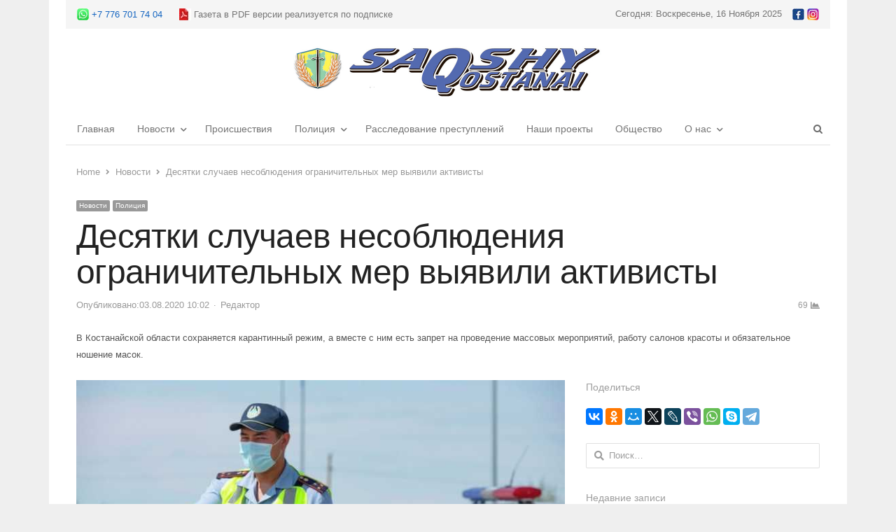

--- FILE ---
content_type: text/html; charset=UTF-8
request_url: https://saqshy.info/desjatki-sluchaev-nesobljudenija-ogranichitelnyh-mer-vyjavili-aktivisty/
body_size: 11498
content:
<!DOCTYPE html><html itemscope="itemscope" itemtype="https://schema.org/Blog" lang="ru-RU"
 prefix="og: https://ogp.me/ns#"  class="no-js"><head><meta charset="UTF-8"><link rel="icon" href="https://saqshy.info/favicon.ico" type="image/x-icon"><meta name="viewport" content="width=device-width, initial-scale=1, maximum-scale=1" /><link rel="profile" href="http://gmpg.org/xfn/11"><link rel="pingback" href="https://saqshy.info/xmlrpc.php"> <!--[if lt IE 9]> <script src="https://saqshy.info/wp-content/themes/newsplus/js/html5.js"></script> <![endif]--><link media="all" href="https://saqshy.info/wp-content/cache/autoptimize/css/autoptimize_908a5f33efa258133ebabedad19388d1.css" rel="stylesheet" /><title itemprop="name">Десятки случаев несоблюдения ограничительных мер выявили активисты | Saqshy Qostanai</title><meta name="description"  content="В Костанайской области сохраняется карантинный режим, а вместе с ним есть запрет на проведение массовых мероприятий, работу салонов красоты и обязательное" /><meta name="keywords"  content="карантин,локдаун,нарушения,полиция,рейд" /> <script type="application/ld+json" class="aioseop-schema">{"@context":"https://schema.org","@graph":[{"@type":"Organization","@id":"https://saqshy.info/#organization","url":"https://saqshy.info/","name":"Saqshy Qostanai","sameAs":[]},{"@type":"WebSite","@id":"https://saqshy.info/#website","url":"https://saqshy.info/","name":"Saqshy Qostanai","publisher":{"@id":"https://saqshy.info/#organization"},"potentialAction":{"@type":"SearchAction","target":"https://saqshy.info/?s={search_term_string}","query-input":"required name=search_term_string"}},{"@type":"WebPage","@id":"https://saqshy.info/desjatki-sluchaev-nesobljudenija-ogranichitelnyh-mer-vyjavili-aktivisty/#webpage","url":"https://saqshy.info/desjatki-sluchaev-nesobljudenija-ogranichitelnyh-mer-vyjavili-aktivisty/","inLanguage":"ru-RU","name":"Десятки случаев несоблюдения ограничительных мер выявили активисты","isPartOf":{"@id":"https://saqshy.info/#website"},"breadcrumb":{"@id":"https://saqshy.info/desjatki-sluchaev-nesobljudenija-ogranichitelnyh-mer-vyjavili-aktivisty/#breadcrumblist"},"description":"В Костанайской области сохраняется карантинный режим, а вместе с ним есть запрет на проведение массовых мероприятий, работу салонов красоты и обязательное ношение масок.","image":{"@type":"ImageObject","@id":"https://saqshy.info/desjatki-sluchaev-nesobljudenija-ogranichitelnyh-mer-vyjavili-aktivisty/#primaryimage","url":"https://saqshy.info/wp-content/uploads/2020/08/14565327.jpg","width":720,"height":390},"primaryImageOfPage":{"@id":"https://saqshy.info/desjatki-sluchaev-nesobljudenija-ogranichitelnyh-mer-vyjavili-aktivisty/#primaryimage"},"datePublished":"2020-08-03T04:02:37+05:00","dateModified":"2020-08-03T04:02:37+05:00"},{"@type":"Article","@id":"https://saqshy.info/desjatki-sluchaev-nesobljudenija-ogranichitelnyh-mer-vyjavili-aktivisty/#article","isPartOf":{"@id":"https://saqshy.info/desjatki-sluchaev-nesobljudenija-ogranichitelnyh-mer-vyjavili-aktivisty/#webpage"},"author":{"@id":"https://saqshy.info/author/admin/#author"},"headline":"Десятки случаев несоблюдения ограничительных мер выявили активисты","datePublished":"2020-08-03T04:02:37+05:00","dateModified":"2020-08-03T04:02:37+05:00","commentCount":0,"mainEntityOfPage":{"@id":"https://saqshy.info/desjatki-sluchaev-nesobljudenija-ogranichitelnyh-mer-vyjavili-aktivisty/#webpage"},"publisher":{"@id":"https://saqshy.info/#organization"},"articleSection":"Новости, Полиция, карантин, локдаун, нарушения, полиция, рейд","image":{"@type":"ImageObject","@id":"https://saqshy.info/desjatki-sluchaev-nesobljudenija-ogranichitelnyh-mer-vyjavili-aktivisty/#primaryimage","url":"https://saqshy.info/wp-content/uploads/2020/08/14565327.jpg","width":720,"height":390}},{"@type":"Person","@id":"https://saqshy.info/author/admin/#author","name":"Редактор","sameAs":[]},{"@type":"BreadcrumbList","@id":"https://saqshy.info/desjatki-sluchaev-nesobljudenija-ogranichitelnyh-mer-vyjavili-aktivisty/#breadcrumblist","itemListElement":[{"@type":"ListItem","position":1,"item":{"@type":"WebPage","@id":"https://saqshy.info/","url":"https://saqshy.info/","name":"Новости Saqshy Qostanai"}},{"@type":"ListItem","position":2,"item":{"@type":"WebPage","@id":"https://saqshy.info/desjatki-sluchaev-nesobljudenija-ogranichitelnyh-mer-vyjavili-aktivisty/","url":"https://saqshy.info/desjatki-sluchaev-nesobljudenija-ogranichitelnyh-mer-vyjavili-aktivisty/","name":"Десятки случаев несоблюдения ограничительных мер выявили активисты"}}]}]}</script> <link rel="canonical" href="https://saqshy.info/desjatki-sluchaev-nesobljudenija-ogranichitelnyh-mer-vyjavili-aktivisty/" /><meta property="og:type" content="article" /><meta property="og:title" content="Десятки случаев несоблюдения ограничительных мер выявили активисты | Saqshy Qostanai" /><meta property="og:description" content="Однако некоторых не останавливает ни приказ главы Минздрава, ни постановление Главного санитарного врача. В условиях пандемии нашлись и те, кто считают себя «избранными» и нарушают карантин даже после" /><meta property="og:url" content="https://saqshy.info/desjatki-sluchaev-nesobljudenija-ogranichitelnyh-mer-vyjavili-aktivisty/" /><meta property="og:site_name" content="Новости Saqshy Qostanai" /><meta property="og:image" content="https://saqshy.info/wp-content/uploads/2020/08/14565327.jpg" /><meta property="fb:admins" content="https://www.facebook.com/saqshy.qostanai" /><meta property="article:published_time" content="2020-08-03T04:02:37Z" /><meta property="article:modified_time" content="2020-08-03T04:02:37Z" /><meta property="og:image:secure_url" content="https://saqshy.info/wp-content/uploads/2020/08/14565327.jpg" /><meta name="twitter:card" content="summary_large_image" /><meta name="twitter:title" content="Десятки случаев несоблюдения ограничительных мер выявили активисты | S" /><meta name="twitter:description" content="Однако некоторых не останавливает ни приказ главы Минздрава, ни постановление Главного санитарного врача. В условиях пандемии нашлись и те, кто считают себя «избранными» и нарушают карантин даже после" /><meta name="twitter:image" content="https://saqshy.info/wp-content/uploads/2020/08/14565327.jpg" /><link rel="amphtml" href="https://saqshy.info/desjatki-sluchaev-nesobljudenija-ogranichitelnyh-mer-vyjavili-aktivisty/amp/" /><meta name="generator" content="AMP for WP 1.0.58.4"/><link rel="alternate" type="application/rss+xml" title="Saqshy Qostanai &raquo; Лента" href="https://saqshy.info/feed/" /><link rel="alternate" type="application/rss+xml" title="Saqshy Qostanai &raquo; Лента комментариев" href="https://saqshy.info/comments/feed/" /><link rel='stylesheet' id='dashicons-css'  href='https://saqshy.info/wp-includes/css/dashicons.min.css' type='text/css' media='all' /> <!--[if lt IE 9]><link rel='stylesheet' id='newsplus-ie-css'  href='https://saqshy.info/wp-content/themes/newsplus/css/ie.css' type='text/css' media='all' /> <![endif]--> <script type='text/javascript' src='https://saqshy.info/wp-includes/js/jquery/jquery.js'></script> <link rel='https://api.w.org/' href='https://saqshy.info/wp-json/' /><link rel="EditURI" type="application/rsd+xml" title="RSD" href="https://saqshy.info/xmlrpc.php?rsd" /><link rel="wlwmanifest" type="application/wlwmanifest+xml" href="https://saqshy.info/wp-includes/wlwmanifest.xml" /><meta name="generator" content="WordPress 5.4.18" /><link rel='shortlink' href='https://saqshy.info/?p=3788' /><link rel="alternate" type="application/json+oembed" href="https://saqshy.info/wp-json/oembed/1.0/embed?url=https%3A%2F%2Fsaqshy.info%2Fdesjatki-sluchaev-nesobljudenija-ogranichitelnyh-mer-vyjavili-aktivisty%2F" /><link rel="alternate" type="text/xml+oembed" href="https://saqshy.info/wp-json/oembed/1.0/embed?url=https%3A%2F%2Fsaqshy.info%2Fdesjatki-sluchaev-nesobljudenija-ogranichitelnyh-mer-vyjavili-aktivisty%2F&#038;format=xml" /> <script type="text/javascript">var kc_script_data={ajax_url:"https://saqshy.info/wp-admin/admin-ajax.php"}</script><meta name="generator" content="Youtube Showcase v3.3.2 - https://emdplugins.com" /> <!--[if lt IE 9]> <script src="https://html5shim.googlecode.com/svn/trunk/html5.js"></script> <![endif]--><meta name="yandex-verification" content="aa9f8af87af44acb" /></head><body class="post-template-default single single-post postid-3788 single-format-standard custom-background kc-css-system is-boxed split-66-33 layout-ca scheme-default"><div id="page" class="hfeed site clear"><div id="utility-top" class="top-nav"><div class="wrap clear"><div id="callout-bar" class="callout-left" role="complementary"><div class="callout-inner"> <a href="https://api.whatsapp.com/send?phone=77767017404" target="_blank" rel="noreferrer"><img style="vertical-align: middle;" src="https://saqshy.info/wp-content/uploads/wt.jpg" width="17" height="17" alt="Ватцап Saqshy Qostanai"/> <span style="vertical-align: middle;">+7 776 701 74 04</span></a> <span style="vertical-align: middle; padding-left: 20px" href="https://saqshy.info/wp-content/uploads/PDF.pdf" target="_blank" rel="noreferrer"><img style="vertical-align: middle;" src="https://saqshy.info/wp-content/uploads/pdf.jpg" width="17" height="17" alt="Ватцап Saqshy Qostanai"/> <span style="vertical-align: middle;">Газета в PDF версии реализуется по подписке</span></div></div><div id="callout-bar" role="complementary"><div class="callout-inner"> Сегодня: Воскресенье, 16 Ноября 2025<div class="md_social"> <a href="https://www.facebook.com/saqshy.qostanai" target="_blank" rel="noreferrer"><img src="https://saqshy.info/wp-content/uploads/fb.jpg" width="17" height="17" alt="Фейсбук Saqshy Qostanai"/></a> <a href="https://www.instagram.com/saqshyqostanai/" target="_blank" rel="noreferrer"><img src="https://saqshy.info/wp-content/uploads/in.jpg" width="17" height="17" alt="Инстаграмм Saqshy Qostanai"/></a></div></div></div></div></div><header id="header" class="site-header"><div class="wrap full-width clear"><div class="brand column full text-center"><h4 class="site-title"><a itemprop="url" href="https://saqshy.info/" title="Saqshy Qostanai" rel="home"><img src="https://saqshy.info/wp-content/uploads/2020/02/logo1.jpg" srcset="https://saqshy.info/wp-content/uploads/2020/02/logo1.jpg 1x, https://saqshy.info/wp-content/uploads/2020/02/logo1.jpg 2x" alt="Saqshy Qostanai" /></a></h4></div></div></header><div id="responsive-menu" class="resp-main"><div class="wrap"><div class="inline-search-box"><a class="search-trigger" href="#"><span class="screen-reader-text">Open search panel</span></a><form role="search" method="get" class="search-form" action="https://saqshy.info/"> <label> <span class="screen-reader-text">Найти:</span> <input type="search" class="search-field" placeholder="Поиск&hellip;" value="" name="s" /> </label> <input type="submit" class="search-submit" value="Поиск" /></form></div><h3 class="menu-button"><span class="screen-reader-text">Menu</span>Menu<span class="toggle-icon"><span class="bar-1"></span><span class="bar-2"></span><span class="bar-3"></span></span></h3></div><nav itemscope="itemscope" itemtype="https://schema.org/SiteNavigationElement" class="menu-drop"></nav></div><nav itemscope="itemscope" itemtype="https://schema.org/SiteNavigationElement" id="main-nav" class="primary-nav"><div class="wrap clearfix has-search-box"><ul id="menu-__menu__" class="nav-menu clear"><li id="menu-item-768" class="menu-item menu-item-type-post_type menu-item-object-page menu-item-home menu-item-768"><a href="https://saqshy.info/" itemprop="url">Главная</a></li><li id="menu-item-857" class="menu-item menu-item-type-taxonomy menu-item-object-category current-post-ancestor current-menu-parent current-post-parent menu-item-has-children menu-item-857"><a href="https://saqshy.info/category/novosti/" itemprop="url">Новости</a><ul class="sub-menu"><li id="menu-item-10855" class="menu-item menu-item-type-taxonomy menu-item-object-category menu-item-10855"><a href="https://saqshy.info/category/obrazovanie/" itemprop="url">Образование</a></li><li id="menu-item-10852" class="menu-item menu-item-type-taxonomy menu-item-object-category menu-item-10852"><a href="https://saqshy.info/category/gosudarstvo/" itemprop="url">Государство</a></li><li id="menu-item-10851" class="menu-item menu-item-type-taxonomy menu-item-object-category menu-item-10851"><a href="https://saqshy.info/category/biznes/" itemprop="url">Бизнес</a></li><li id="menu-item-10859" class="menu-item menu-item-type-taxonomy menu-item-object-category menu-item-10859"><a href="https://saqshy.info/category/politika/" itemprop="url">Политика</a></li><li id="menu-item-10854" class="menu-item menu-item-type-taxonomy menu-item-object-category menu-item-10854"><a href="https://saqshy.info/category/novosti-kazahstana/" itemprop="url">Новости Казахстана</a></li><li id="menu-item-10856" class="menu-item menu-item-type-taxonomy menu-item-object-category menu-item-10856"><a href="https://saqshy.info/category/jekologija/" itemprop="url">Экология</a></li><li id="menu-item-10857" class="menu-item menu-item-type-taxonomy menu-item-object-category menu-item-10857"><a href="https://saqshy.info/category/jekonomika/" itemprop="url">Экономика</a></li><li id="menu-item-10853" class="menu-item menu-item-type-taxonomy menu-item-object-category menu-item-10853"><a href="https://saqshy.info/category/kultura/" itemprop="url">Культура</a></li></ul></li><li id="menu-item-771" class="menu-item menu-item-type-taxonomy menu-item-object-category menu-item-771"><a href="https://saqshy.info/category/proisshestvija/" itemprop="url">Происшествия</a></li><li id="menu-item-772" class="menu-item menu-item-type-taxonomy menu-item-object-category current-post-ancestor current-menu-parent current-post-parent menu-item-has-children menu-item-772"><a href="https://saqshy.info/category/policija/" itemprop="url">Полиция</a><ul class="sub-menu"><li id="menu-item-773" class="menu-item menu-item-type-taxonomy menu-item-object-category menu-item-773"><a href="https://saqshy.info/category/politika/" itemprop="url">КСО при ДП</a></li></ul></li><li id="menu-item-774" class="menu-item menu-item-type-taxonomy menu-item-object-category menu-item-774"><a href="https://saqshy.info/category/rassledovanie-prestuplenij/" itemprop="url">Расследование преступлений</a></li><li id="menu-item-775" class="menu-item menu-item-type-taxonomy menu-item-object-category menu-item-775"><a href="https://saqshy.info/category/nashi-proekty/" itemprop="url">Наши проекты</a></li><li id="menu-item-776" class="menu-item menu-item-type-taxonomy menu-item-object-category menu-item-776"><a href="https://saqshy.info/category/obshestvo/" itemprop="url">Общество</a></li><li id="menu-item-948" class="menu-item menu-item-type-post_type menu-item-object-page menu-item-has-children menu-item-948"><a href="https://saqshy.info/o-nas/" itemprop="url">О нас</a><ul class="sub-menu"><li id="menu-item-989" class="menu-item menu-item-type-post_type menu-item-object-page menu-item-989"><a href="https://saqshy.info/pravila-ispolzovanija-materialov/" itemprop="url">Правила использования материалов</a></li></ul></li></ul><div class="inline-search-box"><a class="search-trigger" href="#"><span class="screen-reader-text">Open search panel</span></a><form role="search" method="get" class="search-form" action="https://saqshy.info/"> <label> <span class="screen-reader-text">Найти:</span> <input type="search" class="search-field" placeholder="Поиск&hellip;" value="" name="s" /> </label> <input type="submit" class="search-submit" value="Поиск" /></form></div></div></nav><div id="main"><div class="wrap clearfix"><div class="main-row clearfix"><div class="ad-area-above-content"></div><header class="entry-header newsplus full-header single-meta"><ol itemscope itemtype="https://schema.org/BreadcrumbList" class="breadcrumbs"><li itemprop="itemListElement" itemscope itemtype="https://schema.org/ListItem"><a itemprop="item" href="https://saqshy.info"><span itemprop="name">Home</span></a><meta itemprop="position" content="1" /></li><li itemprop="itemListElement" itemscope itemtype="https://schema.org/ListItem"><a itemprop="item" href="https://saqshy.info/category/novosti/"><span itemprop="name">Новости</span></a><meta itemprop="position" content="2" /></li><li itemprop="itemListElement" itemscope itemtype="https://schema.org/ListItem"><span itemprop="name">Десятки случаев несоблюдения ограничительных мер выявили активисты</span><meta itemprop="position" content="3" /></ol><aside class="meta-row cat-row"><div itemprop="about" class="meta-col"><ul class="post-categories"><li><a href="https://saqshy.info/category/novosti/">Новости</a></li><li><a href="https://saqshy.info/category/policija/">Полиция</a></li></ul></div></aside><h1 class="entry-title">Десятки случаев несоблюдения ограничительных мер выявили активисты</h1><aside class="meta-row row-3"><div class="meta-col col-60"><ul class="entry-meta"><li class="publisher-schema" itemscope itemtype="https://schema.org/Organization" itemprop="publisher"><meta itemprop="name" content="Saqshy Qostanai"/><div itemprop="logo" itemscope itemtype="https://schema.org/ImageObject"><img itemprop="url" src="https://saqshy.info/wp-content/uploads/2020/02/logo1.jpg" alt="Saqshy Qostanai"/></div></li><li class="post-time"><span class="published-label">Опубликовано:</span><span class="posted-on"><time itemprop="datePublished" class="entry-date" datetime="2020-08-03T10:02:37+05:00">03.08.2020 10:02</time></span></li><li itemscope itemtype="https://schema.org/Person" itemprop="author" class="post-author"><span class="screen-reader-text">Author </span><a href="https://saqshy.info/author/admin/"><span itemprop="name">Редактор</span></a></li></ul></div><div class="meta-col col-40 text-right"><span class="post-views">69</span></div></aside>В Костанайской области сохраняется карантинный режим, а вместе с ним есть запрет на проведение массовых мероприятий, работу салонов красоты и обязательное ношение масок.<br><br></header><div id="primary" class="site-content"><div class="primary-row"><div id="content" role="main"><article itemscope="" itemtype="https://schema.org/BlogPosting" itemprop="blogPost"  id="post-3788" class="newsplus main-article post-3788 post type-post status-publish format-standard has-post-thumbnail hentry category-novosti category-policija tag-karantin tag-lokdaun tag-narushenija tag-policija tag-rejd"><meta itemprop="headline mainEntityOfPage" content="Десятки случаев несоблюдения ограничительных мер выявили активисты"><meta itemprop="description" content="В Костанайской области сохраняется карантинный режим, а вместе с ним есть запрет на проведение массовых мероприятий, работу салонов красоты и обязательное ношение масок."><div itemprop="image" itemscope="" itemtype="https://schema.org/ImageObject" class="single-post-thumb"><img itemprop="url" src="https://saqshy.info/wp-content/uploads/bfi_thumb/14565327-6w62cjm25jyhm605w19yjp33p9ogcbvfn818syc2izs.jpg" class="attachment-post-thumbnail wp-post-image" alt="14565327.jpg"><meta itemprop="width" content="720"><meta itemprop="height" content=""></div><div class="entry-content articlebody" itemprop="articleBody"><p style="text-align: justify;"><strong>Однако некоторых не останавливает ни приказ главы Минздрава, ни постановление Главного санитарного врача. В условиях пандемии нашлись и те, кто считают себя «избранными» и нарушают карантин даже после десятка разъяснений. </strong></p><p style="text-align: justify;"> Бдительные горожане могут оставить запрос на Республиканском Telegram-канале, сформированные жалобы рассмотрят и проверят активисты.</p><p style="text-align: justify;"> В ходе одной из таких проверок был обнаружен десяток нарушений. Так, в одной из парикмахерских города оказывались услуги маникюра и педикюра. Деятельность работники парикмахерской не скрывали, вели запись клиентов и активно обновляли публикации в Instagram. Напомним, согласно постановлению заместителя санитарного врача Костанайской области, установлен запрет деятельности салонов красоты, за исключением парикмахерских услуг.</p><p style="text-align: justify;"> Следующее распространённое среди костанайцев нарушение — отсутствие масок. В нескольких дворах микрорайона Аэропорт регулярно собираются беспечные жители домов, не соблюдают дистанцию и не надевают медицинские маски. Об этом написала одна из жительниц микрорайона на Республиканском Telegram-канале. Информация подтвердилась в ходе проверки, было обнаружено скопление людей, тут же находились дети. Нарушители локдауна пояснили, что вышли подышать свежим воздухом. Но обезопасить себя и окружающих, к сожалению, не посчитали нужным.Аналогичная ситуация сложилась в соседнем дворе. Здесь активисты насчитали около 30 человек, находящихся на улице без надобности.</p><p style="text-align: justify;"> Среди оставленных на сайте запросов были жалобы на магазины, где продавцы работают без масок и перчаток.Напомним, что предприниматели должны обеспечивать своих сотрудников средствами индивидуальной защиты. В противном случае владельцы бизнеса будут оштрафованы.</p><p style="text-align: justify;"> Костанайцы игнорируют соблюдение ограничительных мер, мастера маникюра ведут запись, а беспечная молодёжь собирается во дворах жилых домов. Почему другие серьезно относятся к пандемии и находятся дома, а кто-то считает себя избранным и продолжает жить, как прежде?</p><p style="text-align: justify;"> К слову, с 1по 30 июля мониторинговыми группами обследовано 2099 объектов различных форм собственности, выявлено 118 нарушений, наложено 118 штрафов.</p><p style="text-align: justify;"> Для осуществления соблюдения карантина и режима локдауна Департаментом полиции задействовано свыше 1200 сотрудников.</p><p style="text-align: justify;"> Всего по области за два дня режима локдауна выявлено 898 нарушений карантина, из которых 866 выявлено только сотрудниками полиции. (32 нарушения мониторинговыми группами). В Жангельдинском районе выявлено 3 факта проведения тоев.</p><p style="text-align: justify;"> Организована работа по раскрытию преступлений по горячим следам. За период логдауна раскрываемость преступлений составила 70 %.</p><div class="post-views post-3788 entry-meta"> <span class="post-views-icon dashicons dashicons-chart-bar"></span> <span class="post-views-label">Просмотрели: </span> <span class="post-views-count">69</span></div></div><footer class="entry-footer"><div class="tag-wrap" itemprop="about"><ul class="tag-list"><li><a href="https://saqshy.info/tag/karantin/" rel="tag">карантин</a></li><li><a href="https://saqshy.info/tag/lokdaun/" rel="tag">локдаун</a></li><li><a href="https://saqshy.info/tag/narushenija/" rel="tag">нарушения</a></li><li><a href="https://saqshy.info/tag/policija/" rel="tag">полиция</a></li><li><a href="https://saqshy.info/tag/rejd/" rel="tag">рейд</a></li></ul></div></footer></article><nav class="navigation post-navigation" role="navigation" aria-label="Записи"><h2 class="screen-reader-text">Навигация по записям</h2><div class="nav-links"><div class="nav-previous"><a href="https://saqshy.info/prezidenty-kazahstana-i-turcii-obsudili-tekushhuju-jepidsituaciju/" rel="prev"><span class="meta-nav" aria-hidden="true">Предыдущие</span> <span class="screen-reader-text">Предыдущий пост:</span> <span class="post-title">Президенты Казахстана и Турции обсудили текущую эпидситуацию</span></a></div><div class="nav-next"><a href="https://saqshy.info/minzdrav-opublikoval-novuju-obedinennuju-statistiku-po-kvi-i-pnevmonii/" rel="next"><span class="meta-nav" aria-hidden="true">Далее</span> <span class="screen-reader-text">Следующий пост:</span> <span class="post-title">Минздрав опубликовал новую объединенную статистику по КВИ и пневмонии</span></a></div></div></nav><h3 class="related-posts-heading">Похожие новости...</h3><div class="related-posts grid-row clear"><article itemscope="" itemtype="https://schema.org/BlogPosting" itemprop="blogPost" id="post-13920" class="newsplus entry-grid col3 first-grid post-13920 post type-post status-publish format-standard has-post-thumbnail hentry category-novosti category-obshestvo"><div itemprop="image" itemscope="" itemtype="https://schema.org/ImageObject" class="post-thumb"><a href="https://saqshy.info/okolo-11-5-mln-zarabotali-kazahstancy-na-nedobrosovestnyh-predprinimateljah/" title="Около 11,5 млн заработали казахстанцы на недобросовестных предпринимателях"><img itemprop="url" src="https://saqshy.info/wp-content/uploads/bfi_thumb/vkpvpe-76fivfvltkcvxan2bthi2440t49iv8wvxt79n3li5mo.jpg" class="attachment-post-thumbnail wp-post-image" alt="vkpvpe.jpg"></a><meta itemprop="width" content="402"><meta itemprop="height" content="268"></div><div class="entry-content"><h2 itemprop="headline mainEntityOfPage" class="entry-title"><a href="https://saqshy.info/okolo-11-5-mln-zarabotali-kazahstancy-na-nedobrosovestnyh-predprinimateljah/" title="Около 11,5 млн заработали казахстанцы на недобросовестных предпринимателях">Около 11,5 млн заработали казахстанцы на недобросовестных предпринимателях</a></h2><aside class="meta-row row-3 hidden"><div class="meta-col"><div itemscope itemtype="https://schema.org/Person" itemprop="author" class="author-avatar-32 avatar-only"><a itemprop="name" href="https://saqshy.info/author/admin/" title="More posts by Редактор"><span itemprop="image"></span><span class="hidden" itemprop="name">Редактор</span></a></div><ul class="entry-meta avatar-enabled"><li class="publisher-schema" itemscope itemtype="https://schema.org/Organization" itemprop="publisher"><meta itemprop="name" content="Saqshy Qostanai"/><div itemprop="logo" itemscope itemtype="https://schema.org/ImageObject"><img itemprop="url" src="https://saqshy.info/wp-content/uploads/2020/02/logo1.jpg" alt="Saqshy Qostanai"/></div></li><li class="post-time hidden"><span class="published-label">Опубликовано:</span><span class="posted-on"><time itemprop="datePublished" class="entry-date" datetime="2022-09-16T12:49:07+05:00">16.09.2022 12:49</time></span></li><li itemscope itemtype="https://schema.org/Person" itemprop="author" class="post-author hidden"><span class="screen-reader-text">Author </span><a href="https://saqshy.info/author/admin/"><span itemprop="name">Редактор</span></a></li></ul></div></aside></div></article><article itemscope="" itemtype="https://schema.org/BlogPosting" itemprop="blogPost" id="post-2666" class="newsplus entry-grid col3 post-2666 post type-post status-publish format-standard has-post-thumbnail hentry category-novosti tag-den-zashhity-detej tag-kazahstan tag-prazdnik"><div itemprop="image" itemscope="" itemtype="https://schema.org/ImageObject" class="post-thumb"><a href="https://saqshy.info/mezhdunarodnyj-den-zashhity-detej-otmechaet-kazahstan/" title="Международный день защиты детей отмечает Казахстан"><img itemprop="url" src="https://saqshy.info/wp-content/uploads/bfi_thumb/2020060107203863096_vs_7-6vbkx4xzy8e1v3ql647qf395knf254t05gul9dqa6m8.jpg" class="attachment-post-thumbnail wp-post-image" alt="2020060107203863096_vs_7.jpg"></a><meta itemprop="width" content="402"><meta itemprop="height" content="268"></div><div class="entry-content"><h2 itemprop="headline mainEntityOfPage" class="entry-title"><a href="https://saqshy.info/mezhdunarodnyj-den-zashhity-detej-otmechaet-kazahstan/" title="Международный день защиты детей отмечает Казахстан">Международный день защиты детей отмечает Казахстан</a></h2><aside class="meta-row row-3 hidden"><div class="meta-col"><div itemscope itemtype="https://schema.org/Person" itemprop="author" class="author-avatar-32 avatar-only"><a itemprop="name" href="https://saqshy.info/author/admin/" title="More posts by Редактор"><span itemprop="image"></span><span class="hidden" itemprop="name">Редактор</span></a></div><ul class="entry-meta avatar-enabled"><li class="publisher-schema" itemscope itemtype="https://schema.org/Organization" itemprop="publisher"><meta itemprop="name" content="Saqshy Qostanai"/><div itemprop="logo" itemscope itemtype="https://schema.org/ImageObject"><img itemprop="url" src="https://saqshy.info/wp-content/uploads/2020/02/logo1.jpg" alt="Saqshy Qostanai"/></div></li><li class="post-time hidden"><span class="published-label">Опубликовано:</span><span class="posted-on"><time itemprop="datePublished" class="entry-date" datetime="2020-06-01T08:56:15+05:00">01.06.2020 08:56</time></span></li><li itemscope itemtype="https://schema.org/Person" itemprop="author" class="post-author hidden"><span class="screen-reader-text">Author </span><a href="https://saqshy.info/author/admin/"><span itemprop="name">Редактор</span></a></li></ul></div></aside></div></article><article itemscope="" itemtype="https://schema.org/BlogPosting" itemprop="blogPost" id="post-11309" class="newsplus entry-grid col3 last-grid post-11309 post type-post status-publish format-standard has-post-thumbnail hentry category-novosti category-jekonomika tag-bjudzhet tag-dengi tag-kazahstan tag-turizm tag-jekonomika"><div itemprop="image" itemscope="" itemtype="https://schema.org/ImageObject" class="post-thumb"><a href="https://saqshy.info/pochemu-kazahstan-ne-stal-turisticheskim-centrom-nesmotrja-na-trilliony-vlozhennyh-gosudarstvom-sredstv/" title="Почему Казахстан не стал туристическим центром, несмотря на триллионы вложенных государством средств"><img itemprop="url" src="https://saqshy.info/wp-content/uploads/bfi_thumb/2-73w3kzmeiuc6ckhlthcgu69s4h8hx22wmbq4jwb1lhc.jpeg" class="attachment-post-thumbnail wp-post-image" alt="2.jpeg"></a><meta itemprop="width" content="402"><meta itemprop="height" content="268"></div><div class="entry-content"><h2 itemprop="headline mainEntityOfPage" class="entry-title"><a href="https://saqshy.info/pochemu-kazahstan-ne-stal-turisticheskim-centrom-nesmotrja-na-trilliony-vlozhennyh-gosudarstvom-sredstv/" title="Почему Казахстан не стал туристическим центром, несмотря на триллионы вложенных государством средств">Почему Казахстан не стал туристическим центром, несмотря на триллионы вложенных государством средств</a></h2><aside class="meta-row row-3 hidden"><div class="meta-col"><div itemscope itemtype="https://schema.org/Person" itemprop="author" class="author-avatar-32 avatar-only"><a itemprop="name" href="https://saqshy.info/author/admin/" title="More posts by Редактор"><span itemprop="image"></span><span class="hidden" itemprop="name">Редактор</span></a></div><ul class="entry-meta avatar-enabled"><li class="publisher-schema" itemscope itemtype="https://schema.org/Organization" itemprop="publisher"><meta itemprop="name" content="Saqshy Qostanai"/><div itemprop="logo" itemscope itemtype="https://schema.org/ImageObject"><img itemprop="url" src="https://saqshy.info/wp-content/uploads/2020/02/logo1.jpg" alt="Saqshy Qostanai"/></div></li><li class="post-time hidden"><span class="published-label">Опубликовано:</span><span class="posted-on"><time itemprop="datePublished" class="entry-date" datetime="2022-03-01T10:37:15+05:00">01.03.2022 10:37</time></span></li><li itemscope itemtype="https://schema.org/Person" itemprop="author" class="post-author hidden"><span class="screen-reader-text">Author </span><a href="https://saqshy.info/author/admin/"><span itemprop="name">Редактор</span></a></li></ul></div></aside></div></article></div><div id="comments" class="comments-area"><p class="no-comments"></p></div></div></div></div><div id="sidebar" class="widget-area" role="complementary"><aside id="custom_html-2" class="widget_text widget widget_custom_html"><h3 class="sb-title">Поделиться</h3><div class="textwidget custom-html-widget"><script src="https://yastatic.net/es5-shims/0.0.2/es5-shims.min.js"></script> <script src="https://yastatic.net/share2/share.js"></script> <div class="ya-share2" data-services="collections,vkontakte,facebook,odnoklassniki,moimir,twitter,lj,viber,whatsapp,skype,telegram"></div></div></aside><aside id="search-2" class="widget widget_search"><form role="search" method="get" class="search-form" action="https://saqshy.info/"> <label> <span class="screen-reader-text">Найти:</span> <input type="search" class="search-field" placeholder="Поиск&hellip;" value="" name="s" /> </label> <input type="submit" class="search-submit" value="Поиск" /></form></aside><aside id="newsplus-recent-posts-2" class="widget newsplus_recent_posts"><h3 class="sb-title">Недавние записи</h3><div class="list-small-wrap clearfix fs-16 kc-elm"><article class="newsplus entry-list list-small split-33-67 post-17467 post type-post status-publish format-standard has-post-thumbnail hentry category-novosti category-policija"><div class="post-img"><div class="post-thumb"><a href="https://saqshy.info/v-rudnom-na-vstreche-biznesa-s-vlastju-obsudili-vazhnye-voprosy/" title="В Рудном на встрече бизнеса с властью обсудили важные вопросы"><img src="https://saqshy.info/wp-content/uploads/bfi_thumb/bd9a2d24-fba5-4827-860b-4aefce2f58a8-7loa16lqvpz5t6t17tfod0o43ok4qeef9l4cwlwjsls.jpeg" class="attachment-post-thumbnail wp-post-image" alt="bd9a2d24-fba5-4827-860b-4aefce2f58a8.jpeg"></a></div></div><div class="entry-content"><h2 class="entry-title"><a href="https://saqshy.info/v-rudnom-na-vstreche-biznesa-s-vlastju-obsudili-vazhnye-voprosy/" title="В Рудном на встрече бизнеса с властью обсудили важные вопросы">В Рудном на встрече бизнеса с властью обсудили важные вопросы</a></h2><aside class="meta-row row-3"><div class="meta-col"><ul class="entry-meta"><li class="post-time"><span class="published-label">Опубликовано:</span><span class="posted-on"><time class="entry-date" datetime="2025-10-15T09:33:24+05:00">15.10.2025<span class="sep time-sep"></span><span class="publish-time">09:33</span></time></span></li><li class="post-author"><span class="screen-reader-text">Author </span><a href="https://saqshy.info/author/admin/">Редактор</a></li></ul></div></aside></div></article><article class="newsplus entry-list list-small split-33-67 post-17458 post type-post status-publish format-standard has-post-thumbnail hentry category-novosti category-policija"><div class="post-img"><div class="post-thumb"><a href="https://saqshy.info/vice-ministr-erlan-sagnaev-razjasnil-biznesu-kostanajskoj-oblasti-kljuchevye-novshestva-nalogovogo-kodeksa/" title="Вице-министр Ерлан Сагнаев разъяснил бизнесу Костанайской области ключевые новшества Налогового кодекса"><img src="https://saqshy.info/wp-content/uploads/bfi_thumb/ffd8a39c-1b2b-4bc1-be37-47c1a947f8da-7llh1xmbtrxdzfzj8rlhz802nzgp0zbmo3sh8xdaoi8.jpeg" class="attachment-post-thumbnail wp-post-image" alt="ffd8a39c-1b2b-4bc1-be37-47c1a947f8da.jpeg"></a></div></div><div class="entry-content"><h2 class="entry-title"><a href="https://saqshy.info/vice-ministr-erlan-sagnaev-razjasnil-biznesu-kostanajskoj-oblasti-kljuchevye-novshestva-nalogovogo-kodeksa/" title="Вице-министр Ерлан Сагнаев разъяснил бизнесу Костанайской области ключевые новшества Налогового кодекса">Вице-министр Ерлан Сагнаев разъяснил бизнесу Костанайской области ключевые новшества Налогового кодекса</a></h2><aside class="meta-row row-3"><div class="meta-col"><ul class="entry-meta"><li class="post-time"><span class="published-label">Опубликовано:</span><span class="posted-on"><time class="entry-date" datetime="2025-10-09T14:19:43+05:00">09.10.2025<span class="sep time-sep"></span><span class="publish-time">14:19</span></time></span></li><li class="post-author"><span class="screen-reader-text">Author </span><a href="https://saqshy.info/author/admin/">Редактор</a></li></ul></div></aside></div></article><article class="newsplus entry-list list-small split-33-67 post-17457 post type-post status-publish format-standard has-post-thumbnail hentry category-novosti category-policija"><div class="post-img"><div class="post-thumb"><a href="https://saqshy.info/glavnye-izmenenija-po-kpn-sotrudniki-dgd-kostanajskoj-oblasti-razjasnili-izmenenija-po-kpn-v-ramkah-novogo-nalogovogo-zakonodatelstva/" title="Главные изменения по КПН: Сотрудники ДГД Костанайской области разъяснили изменения по КПН в рамках нового налогового законодательства"><img src="https://saqshy.info/wp-content/uploads/bfi_thumb/8d42e4dfe8cb0785298567ec483e37a9-7lava7nwu1h54sqb75tz41hifpajp83bjo2uh3vkmts.jpg" class="attachment-post-thumbnail wp-post-image" alt="8d42e4dfe8cb0785298567ec483e37a9.jpg"></a></div></div><div class="entry-content"><h2 class="entry-title"><a href="https://saqshy.info/glavnye-izmenenija-po-kpn-sotrudniki-dgd-kostanajskoj-oblasti-razjasnili-izmenenija-po-kpn-v-ramkah-novogo-nalogovogo-zakonodatelstva/" title="Главные изменения по КПН: Сотрудники ДГД Костанайской области разъяснили изменения по КПН в рамках нового налогового законодательства">Главные изменения по КПН: Сотрудники ДГД Костанайской области разъяснили изменения по КПН в рамках нового налогового законодательства</a></h2><aside class="meta-row row-3"><div class="meta-col"><ul class="entry-meta"><li class="post-time"><span class="published-label">Опубликовано:</span><span class="posted-on"><time class="entry-date" datetime="2025-10-09T14:17:55+05:00">09.10.2025<span class="sep time-sep"></span><span class="publish-time">14:17</span></time></span></li><li class="post-author"><span class="screen-reader-text">Author </span><a href="https://saqshy.info/author/admin/">Редактор</a></li></ul></div></aside></div></article><article class="newsplus entry-list list-small split-33-67 post-17443 post type-post status-publish format-standard has-post-thumbnail hentry category-novosti category-policija"><div class="post-img"><div class="post-thumb"><a href="https://saqshy.info/na-otraslevom-sovete-palaty-predprinimatelej-obsudili-problemu-vodoobespechenija-agrariev-i-dachnyh-soobshhestv/" title="На отраслевом совете Палаты предпринимателей обсудили проблему водообеспечения аграриев и дачных сообществ"><img src="https://saqshy.info/wp-content/uploads/bfi_thumb/26c59cfc-e05d-4341-a996-dba9d83446d2-7li2rq21b6yt9xjxy3xmcjrn8iaaj3aqwis1uicix00.jpeg" class="attachment-post-thumbnail wp-post-image" alt="26c59cfc-e05d-4341-a996-dba9d83446d2.jpeg"></a></div></div><div class="entry-content"><h2 class="entry-title"><a href="https://saqshy.info/na-otraslevom-sovete-palaty-predprinimatelej-obsudili-problemu-vodoobespechenija-agrariev-i-dachnyh-soobshhestv/" title="На отраслевом совете Палаты предпринимателей обсудили проблему водообеспечения аграриев и дачных сообществ">На отраслевом совете Палаты предпринимателей обсудили проблему водообеспечения аграриев и дачных сообществ</a></h2><aside class="meta-row row-3"><div class="meta-col"><ul class="entry-meta"><li class="post-time"><span class="published-label">Опубликовано:</span><span class="posted-on"><time class="entry-date" datetime="2025-10-02T13:43:36+05:00">02.10.2025<span class="sep time-sep"></span><span class="publish-time">13:43</span></time></span></li><li class="post-author"><span class="screen-reader-text">Author </span><a href="https://saqshy.info/author/admin/">Редактор</a></li></ul></div></aside></div></article><article class="newsplus entry-list list-small split-33-67 post-17438 post type-post status-publish format-standard has-post-thumbnail hentry category-biznes category-novosti category-policija"><div class="post-img"><div class="post-thumb"><a href="https://saqshy.info/too-poultry-agro-kak-na-mestah-planirujut-dostich-100-samoobespechenija-po-mjasu-pticy/" title="ТОО «Poultry Agro»: как на местах планируют достичь 100% самообеспечения по мясу птицы?"><img src="https://saqshy.info/wp-content/uploads/bfi_thumb/e8230819-fd23-434b-b4b4-7b85af56d157-7lhiz112ekc9zqg7f4jjjt896jeig844n0ab6iqgdqo.jpeg" class="attachment-post-thumbnail wp-post-image" alt="e8230819-fd23-434b-b4b4-7b85af56d157.jpeg"></a></div></div><div class="entry-content"><h2 class="entry-title"><a href="https://saqshy.info/too-poultry-agro-kak-na-mestah-planirujut-dostich-100-samoobespechenija-po-mjasu-pticy/" title="ТОО «Poultry Agro»: как на местах планируют достичь 100% самообеспечения по мясу птицы?">ТОО «Poultry Agro»: как на местах планируют достичь 100% самообеспечения по мясу птицы?</a></h2><aside class="meta-row row-3"><div class="meta-col"><ul class="entry-meta"><li class="post-time"><span class="published-label">Опубликовано:</span><span class="posted-on"><time class="entry-date" datetime="2025-10-01T10:27:36+05:00">01.10.2025<span class="sep time-sep"></span><span class="publish-time">10:27</span></time></span></li><li class="post-author"><span class="screen-reader-text">Author </span><a href="https://saqshy.info/author/admin/">Редактор</a></li></ul></div></aside></div></article></div></aside></div></div></div></div><div id="secondary" class="columns-3" role="complementary"><div class="wrap clearfix"><div class="row"><aside id="custom_html-3" class="widget_text widget widget_custom_html"><div class="textwidget custom-html-widget"><img src="https://saqshy.info/wp-content/uploads/2020/03/logo_bottom.jpg" width="400" height="65" alt="Saqshy Qostanai"><br><br> Перепечатка материалов (включая фото, видео и аудиоматериалы), размещенных на www.saqshy.info, разрешена в объеме не более одной трети с обязательной гиперссылкой на материал в первом абзаце, как первоисточник. <br><br></div></aside><aside id="custom_html-4" class="widget_text widget widget_custom_html"><div class="textwidget custom-html-widget"><h3> Наши партнеры:</h3> <a href="https://www.facebook.com/DP.Kostanay" target="_blank" rel="noreferrer noopener"><img class="aligncenter-wzd" src="https://saqshy.info/wp-content/uploads/2020/03/dp.jpg" width="261" height="65" alt="Департамент полиции Костаная"></a> <a href="https://www.qostanai.media/" target="_blank" rel="noreferrer noopener"><img class="aligncenter-wzd" src="https://saqshy.info/wp-content/uploads/2020/03/qm.jpg" width="261" height="65" alt="Портал Qostanai Media"></a></div></aside><aside id="custom_html-5" class="widget_text widget widget_custom_html"><div class="textwidget custom-html-widget"><b>Костанайский областной еженедельник SaqshyQostanai</b><br> E-mail: sakshykost@mail.ru<br> WhatsApp: +7-776-701-74-04<br> Телефон: 8 (7142) 54-62-46<br><br><br> <a href="https://metrika.yandex.ru/stat/?id=83433706&amp;from=informer" target="_blank" rel="nofollow noopener noreferrer"><img src="https://informer.yandex.ru/informer/83433706/3_0_FFFFFFFF_EFEFEFFF_0_pageviews"
style="width:88px; height:31px; border:0;" alt="Яндекс.Метрика" title="Яндекс.Метрика: данные за сегодня (просмотры, визиты и уникальные посетители)" class="ym-advanced-informer" data-cid="83433706" data-lang="ru" /></a>  <script type="text/javascript" >(function(m,e,t,r,i,k,a){m[i]=m[i]||function(){(m[i].a=m[i].a||[]).push(arguments)};
   m[i].l=1*new Date();k=e.createElement(t),a=e.getElementsByTagName(t)[0],k.async=1,k.src=r,a.parentNode.insertBefore(k,a)})
   (window, document, "script", "https://mc.yandex.ru/metrika/tag.js", "ym");

   ym(83433706, "init", {
        clickmap:true,
        trackLinks:true,
        accurateTrackBounce:true,
        webvisor:true
   });</script> <noscript><div><img src="https://mc.yandex.ru/watch/83433706" style="position:absolute; left:-9999px;" alt="" /></div></noscript> <span id="_zero_72584"> <noscript> <a href="http://zero.kz/?s=72584" target="_blank" rel="noopener noreferrer"> <img src="http://c.zero.kz/z.png?u=72584" width="88" height="31" alt="ZERO.kz" /> </a> </noscript> </span> <script type="text/javascript">var _zero_kz_ = _zero_kz_ || [];
  _zero_kz_.push(["id", 72584]);
  // Цвет кнопки
  _zero_kz_.push(["type", 1]);
  // Проверять url каждые 200 мс, при изменении перегружать код счётчика
  // _zero_kz_.push(["url_watcher", 200]);

  (function () {
    var a = document.getElementsByTagName("script")[0],
    s = document.createElement("script");
    s.type = "text/javascript";
    s.async = true;
    s.src = (document.location.protocol == "https:" ? "https:" : "http:")
    + "//c.zero.kz/z.js";
    a.parentNode.insertBefore(s, a);
  })();</script> </div></aside></div></div></div><footer id="footer"><div class="wrap clear"><div class="notes-left">© 2020 Saqshy Qostanai. Все права защищены.</div><div class="notes-right"></div></div></footer><div class="fixed-widget-bar fixed-left"></div><div class="fixed-widget-bar fixed-right"></div></div><div class="scroll-to-top"><a href="#" title="Вверх"><span class="sr-only">Вверх</span></a></div>  <script type="text/javascript"></script> <script type='text/javascript'>var pvcArgsFrontend = {"mode":"js","requestURL":"https:\/\/saqshy.info\/wp-admin\/admin-ajax.php","postID":"3788","nonce":"189ef61d56"};</script> <script type='text/javascript'>var pollsL10n = {"ajax_url":"https:\/\/saqshy.info\/wp-admin\/admin-ajax.php","text_wait":"\u0412\u0430\u0448 \u043f\u043e\u0441\u043b\u0435\u0434\u043d\u0438\u0439 \u0437\u0430\u043f\u0440\u043e\u0441 \u0435\u0449\u0435 \u043e\u0431\u0440\u0430\u0431\u0430\u0442\u044b\u0432\u0430\u0435\u0442\u0441\u044f. \u041f\u043e\u0436\u0430\u043b\u0443\u0439\u0441\u0442\u0430 \u043f\u043e\u0434\u043e\u0436\u0434\u0438\u0442\u0435 ...","text_valid":"\u041f\u043e\u0436\u0430\u043b\u0443\u0439\u0441\u0442\u0430 \u043a\u043e\u0440\u0440\u0435\u043a\u0442\u043d\u043e \u0432\u044b\u0431\u0435\u0440\u0438\u0442\u0435 \u043e\u0442\u0432\u0435\u0442.","text_multiple":"\u041c\u0430\u043a\u0441\u0438\u043c\u0430\u043b\u044c\u043d\u043e \u0434\u043e\u043f\u0443\u0441\u0442\u0438\u043c\u043e\u0435 \u0447\u0438\u0441\u043b\u043e \u0432\u0430\u0440\u0438\u0430\u043d\u0442\u043e\u0432:","show_loading":"1","show_fading":"1"};</script> <script type='text/javascript'>var ss_custom = {"top_bar_sticky":"","main_bar_sticky":"true","expand_menu_text":"\u0420\u0430\u0437\u0432\u0435\u0440\u043d\u0443\u0442\u044c \u0438\u043b\u0438 \u0441\u0432\u0435\u0440\u043d\u0443\u0442\u044c \u044d\u043b\u0435\u043c\u0435\u043d\u0442\u044b \u043c\u0435\u043d\u044e","header_style":"full-width","mobile_sticky":"","collapse_lists":"true","enable_responsive_menu":"true"};</script> <script defer src="https://saqshy.info/wp-content/cache/autoptimize/js/autoptimize_9ff46c6c773eb9882fa1c24aa059eceb.js"></script></body></html>
<!-- Dynamic page generated in 0.460 seconds. -->
<!-- Cached page generated by WP-Super-Cache on 2025-11-16 20:39:47 -->

<!-- Compression = gzip -->